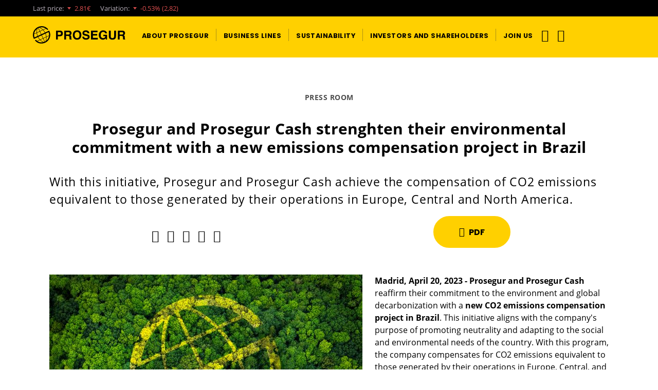

--- FILE ---
content_type: text/html;charset=UTF-8
request_url: https://www.prosegur.com/en/media/article/press/prosegur-compromiso-medioambiente-proyecto-compensacion-emisiones-brasil
body_size: 7894
content:
<!DOCTYPE html>
<html xml:lang="en" lang="en" >
<head>
<script>
window.dataLayer = window.dataLayer || [];
dataLayer.push({
'businessType': ''
});
dataLayer.push({
'PageCategory': ''
});
dataLayer.push({
'PageSubcategory': ''
});
dataLayer.push({
'PageType': ''
});
</script>
<title>Prosegur and Prosegur Cash strenghten their environmental commitment with a new emissions compensation project in Brazil | Prosegur.com</title>
<meta charset="utf-8" />
<meta name="viewport" content="width=device-width, initial-scale=1" />
<meta name="description" content="Madrid, April 20, 2023 - Prosegur and Prosegur Cash reaffirm their commitment to the environment and global decarbonization with a new CO2 emissions compensation project in Brazil." />
<meta name="robots" content="all" />
<link rel="canonical" href="https://www.prosegur.com/en/media/article/press/prosegur-compromiso-medioambiente-proyecto-compensacion-emisiones-brasil"/>
<link rel="alternate" hreflang="en" href="https://www.prosegur.com/en/media/article"/>
<link rel="alternate" hreflang="es" href="https://www.prosegur.com/media/articulo"/>
<!--[if IE]>
<meta http-equiv="X-UA-Compatible" content="IE=edge,chrome=1" />
<![endif]-->
<link rel="shortcut icon" type="image/ico" href="/.resources/ProsegurWebCorpModule/resources/icons/favicon.png" />
<link rel="apple-touch-icon" href="/.resources/ProsegurWebCorpModule/resources/icons/apple-touch-icon.png" >
<link rel="preconnect" href="https://fonts.googleapis.com">
<link rel="preconnect" href="https://fonts.gstatic.com" crossorigin>
<link rel="preload" href="/.resources/ProsegurWebCorpModule/resources/fonts/fontawesome-webfont.woff?v=4.7.0" as="font" type="font/woff" crossorigin>
<link rel="preload" href="/.resources/ProsegurWebCorpModule/resources/fonts/fontawesome-webfont.woff2?v=4.7.0" as="font" type="font/woff2" crossorigin>
<link rel="preload" href="/.resources/ProsegurWebCorpModule/resources/fonts/prosegur-icons/Prosegur.woff?sttv8wc" as="font" type="font/woff" crossorigin>
<link rel="preload" href="/.resources/ProsegurWebCorpModule/resources/css/fonts~2026-01-12-12-33-20-000~cache.css" as="styles">
<link rel="preload" href="/.resources/ProsegurWebCorpModule/resources/css/prosegur.min~2026-01-15-11-11-48-849~cache.css" as="styles">
<link rel="stylesheet" href="">
<link rel="stylesheet" type="text/css" href="/.resources/ProsegurWebCorpModule/resources/css/prosegur-async.min~2026-01-12-12-33-20-000~cache.css" media="print" onload="this.media='all'" />
<link rel="stylesheet" type="text/css" href="/.resources/ProsegurWebCorpModule/resources/css/fonts~2026-01-12-12-33-20-000~cache.css" media="all" />
<link rel="stylesheet" type="text/css" href="/.resources/ProsegurWebCorpModule/resources/css/prosegur.min~2026-01-15-11-11-48-849~cache.css" media="all" />
<!--Preload -->
<script type="text/javascript">
var _elqQ = _elqQ || [];
_elqQ.push(['elqSetSiteId', '601373872']);
_elqQ.push(['elqTrackPageView']);
_elqQ.push(['elqGetCustomerGUID']);
/*código para incluir las liberia de eloqua*/
(function() {
function async_load() {
var s = document.createElement('script');
s.type = 'text/javascript';
s.async = true;
s.src = '//secure.p06.eloqua.com/i/elqCfg.min.js';
var x = document.getElementsByTagName('script')[0];
x.parentNode.insertBefore(s, x);
}
if (window.attachEvent) {
window.attachEvent('onload', async_load);
} else {
window.addEventListener('DOMContentLoaded', async_load, false);
}
})();
var timerId = null,
timeout = 5;
/*función para incluir las variables de eloqua*/
function WaitUntilCustomerGUIDIsRetrieved() {
if (!!(timerId)) {
if (timeout == 0) {
return;
}
/*Código para incluir las variables de eloqua en los formularios*/
if (typeof this.GetElqCustomerGUID === 'function') {
var formsList = document.forms;
var i;
for (i = 0; i < formsList.length; i++) {
if (formsList[i].elements["elqFormName"] != null) {
if (formsList[i].elements["elqCustomerGUID"] == null) {
var input_elqCustomerGUID = document.createElement("input");
input_elqCustomerGUID.type = "hidden";
input_elqCustomerGUID.name = "elqCustomerGUID";
input_elqCustomerGUID.id = "elqCustomerGUID";
input_elqCustomerGUID.value = GetElqCustomerGUID();
formsList[i].append(input_elqCustomerGUID);
} else {
formsList[i].elements["elqCustomerGUID"].value = GetElqCustomerGUID();
}
if (formsList[i].elements["elqCookieWrite"] == null) {
var input_elqCookieWrite = document.createElement("input");
input_elqCookieWrite.type = "hidden";
input_elqCookieWrite.name = "elqCookieWrite";
input_elqCookieWrite.id = "elqCookieWrite";
input_elqCookieWrite.value = 0;
formsList[i].append(input_elqCookieWrite);
}
}
}
/*Código para añadir la cookie de eloqua al dominio de la web y poder usar la personalización*/
var d = new Date();
d.setTime(d.getTime() + (31536000000));
document.cookie = "ELOQUA=" + GetElqCustomerGUID() + ";expires=" + d.toUTCString() + ";path=/";
return;
}
timeout -= 1;
}
timerId = setTimeout("WaitUntilCustomerGUIDIsRetrieved()", 500);
return;
}
/*Cuando cargue el la pagina se llama a la función de las variables de eloqua*/
window.onload = WaitUntilCustomerGUIDIsRetrieved;
/*_elqQ.push(['elqGetCustomerGUID']);*/
</script>
<!-- Google Tag Manager -->
<script>(function(w,d,s,l,i){w[l]=w[l]||[];w[l].push({'gtm.start':
new Date().getTime(),event:'gtm.js'});var f=d.getElementsByTagName(s)[0],
j=d.createElement(s),dl=l!='dataLayer'?'&l='+l:'';j.async=true;j.src=
'https://www.googletagmanager.com/gtm.js?id='+i+dl;f.parentNode.insertBefore(j,f);
})(window,document,'script','dataLayer','GTM-WPXL8BS');</script>
<!-- End Google Tag Manager -->
<script type="text/javascript">window.gdprAppliesGlobally=true;(function(){(function(e,r){var t=document.createElement("link");t.rel="preconnect";t.as="script";var n=document.createElement("link");n.rel="dns-prefetch";n.as="script";var i=document.createElement("link");i.rel="preload";i.as="script";var o=document.createElement("script");o.id="spcloader";o.type="text/javascript";o["async"]=true;o.charset="utf-8";var a="https://sdk.privacy-center.org/"+e+"/loader.js?target_type=notice&target="+r;if(window.didomiConfig&&window.didomiConfig.user){var c=window.didomiConfig.user;var d=c.country;var s=c.region;if(d){a=a+"&country="+d;if(s){a=a+"&region="+s}}}t.href="https://sdk.privacy-center.org/";n.href="https://sdk.privacy-center.org/";i.href=a;o.src=a;var l=document.getElementsByTagName("script")[0];l.parentNode.insertBefore(t,l);l.parentNode.insertBefore(n,l);l.parentNode.insertBefore(i,l);l.parentNode.insertBefore(o,l)})("c8f243dd-45db-481b-aed8-355523ca9723","ijhRxDtb")})();</script>
</head>
<body class=" " data-domain="" data-businesstype="" data-pagecategory="" data-pagesubCategory="" data-pagetype="" data-gaClientId="" data-pestana-inactiva="" itemscope="" itemtype="http://schema.org/WebPage">
<!-- Google Tag Manager (noscript) -->
<noscript><iframe src="https://www.googletagmanager.com/ns.html?id=GTM-WPXL8BS"
height="0" width="0" style="display:none;visibility:hidden"></iframe></noscript>
<!-- End Google Tag Manager (noscript) -->
<!-- INI Page Header -->
<header id="header" class="header menu-without-top">
<!-- Header Top: Bolsa -->
<section class="header-top bg-dark d-none d-lg-flex">
<div class="container">
<div class="row justify-content-end h-100">
<div class="ticker-bursatil d-flex align-items-center" data-lang="en" data-ep="euroLand" data-json="Prosegur Cia de Seguridad (MSE)"></div>
</div>
</div>
</section><style>
.banner-redirect p {margin-bottom: 0;}
@media (min-width: 1024px) {.banner-redirect p {text-align: right;}.banner-redirect button p {text-align: center;}}
</style>
<div class="cc_css_reboot cc_dialog dark headline px-5 py-5 header-design banner-redirect d-none"
data-lang="en"
data-country="us"
data-url="https://www.prosegur.us/"
data-text="<p>&nbsp;You have landed on the Prosegur Corporate website. To be redirected to the Prosegur USA website, please click here.</p>
"
data-button-text="<p>Visit US site</p>
"
data-ep="/.rest/personalization-traits/v1/geoip?ip=client"
data-preview-mode="false"
>
</div>
<!-- Header Logo & Menu Principal -->
<section class="header-center bg-primary">
<div class="container">
<div class="d-flex">
<!-- Mobile Icon menu -->
<div class="header-menu header-menu-toggle align-self-center d-lg-none">
<button class="navbar-toggler" type="button" data-bs-toggle="collapse" aria-controls="mobileMenu" aria-expanded="false" aria-label="Navigation menu">
<div class="menu-icon-burger">
<span></span>
<span></span>
<span></span>
</div>
</button>
</div>
<!-- Left Logo -->
<div class="header-logo align-self-center">
<div class="logotipo text-center">
<a href="/en" class="logo-link link-wrap">
<img src="/dam/jcr:bf968afd-9296-420f-8ab4-367e4d708538/logo-prosegur.svg" class="img-fluid" alt="Prosegur" height="40px" width="212px" />
</a>
</div>
</div>
<!-- Center menu -->
<nav class="menu-primary d-none d-lg-flex align-items-strech mr-auto " itemscope itemtype="https://www.schema.org/SiteNavigationElement">
<!-- Listado Menu -->
<ul class="menu-principal d-flex p-0 m-0">
<li class="principal nav-item d-flex ">
<a href="/en/about" title="About Prosegur" itemprop="url mainEntityOfPage" class="nav-item-link nav-link align-self-center link-wrap " role="button" aria-haspopup="true" aria-expanded="false">
<span itemprop="name" class="nav-item-link-text">About Prosegur</span>
</a>
<!-- Segundo nivel -->
</li>
<!-- Separados de LI -->
<li class="principal nav-item d-flex">
<span class="menu-link-separator align-self-center"></span>
</li>
<li class="principal nav-item d-flex ">
<a href="/en/business-lines" title="Business Lines" itemprop="url mainEntityOfPage" class="nav-item-link nav-link align-self-center link-wrap " role="button" aria-haspopup="true" aria-expanded="false">
<span itemprop="name" class="nav-item-link-text">Business Lines</span>
</a>
<!-- Segundo nivel -->
</li>
<!-- Separados de LI -->
<li class="principal nav-item d-flex">
<span class="menu-link-separator align-self-center"></span>
</li>
<li class="principal nav-item d-flex ">
<a href="/en/about/sustainability" title="Sustainability" itemprop="url mainEntityOfPage" class="nav-item-link nav-link align-self-center link-wrap dropdown-toggle" role="button" aria-haspopup="true" aria-expanded="false">
<span itemprop="name" class="nav-item-link-text">Sustainability</span>
</a>
<!-- Segundo nivel -->
<ul class="dropdown-menu">
<span class="dropdown-menu-arrow"></span>
<li>
<a class="dropdown-item link-wrap " href="/en/about/sustainability/environmental" title="Environmental">
<span>Environmental</span>
</a>
</li>
<li class="dropdown-divider"></li>
<li>
<a class="dropdown-item link-wrap " href="/en/about/sustainability/social" title="Social">
<span>Social</span>
</a>
</li>
<li class="dropdown-divider"></li>
<li>
<a class="dropdown-item link-wrap " href="/en/about/sustainability/governance" title="Governance">
<span>Governance</span>
</a>
</li>
<li class="dropdown-divider"></li>
<li>
<a class="dropdown-item link-wrap " href="/en/about/sustainability/our-model" title="Our Model">
<span>Our Model</span>
</a>
</li>
<li class="dropdown-divider"></li>
<li>
<a class="dropdown-item link-wrap " href="/en/about/sustainability/library" title="Library">
<span>Library</span>
</a>
</li>
</ul>
</li>
<!-- Separados de LI -->
<li class="principal nav-item d-flex">
<span class="menu-link-separator align-self-center"></span>
</li>
<li class="principal nav-item d-flex ">
<a href="/en/investors-shareholders" title="Investors and Shareholders" itemprop="url mainEntityOfPage" class="nav-item-link nav-link align-self-center link-wrap " role="button" aria-haspopup="true" aria-expanded="false">
<span itemprop="name" class="nav-item-link-text">Investors and Shareholders</span>
</a>
<!-- Segundo nivel -->
</li>
<!-- Separados de LI -->
<li class="principal nav-item d-flex">
<span class="menu-link-separator align-self-center"></span>
</li>
<li class="principal nav-item d-flex ">
<a href="/en/jobs" title="Join us" itemprop="url mainEntityOfPage" class="nav-item-link nav-link align-self-center link-wrap dropdown-toggle" role="button" aria-haspopup="true" aria-expanded="false">
<span itemprop="name" class="nav-item-link-text">Join us</span>
</a>
<!-- Segundo nivel -->
<ul class="dropdown-menu">
<span class="dropdown-menu-arrow"></span>
<li>
<a class="dropdown-item link-wrap " href="/en/prosegur-webcorp/trabaja-con-nosotros/creemos-en-el-talento.html" title="We believe in talent">
<span>We believe in talent</span>
</a>
</li>
<li class="dropdown-divider"></li>
<li>
<a class="dropdown-item link-wrap " href="/en/prosegur-webcorp/trabaja-con-nosotros/somos-innovadores.html" title="We are innovative">
<span>We are innovative</span>
</a>
</li>
<li class="dropdown-divider"></li>
<li>
<a class="dropdown-item link-wrap " href="/en/prosegur-webcorp/trabaja-con-nosotros/un-equipo-internacional.html" title="International Team">
<span>International Team</span>
</a>
</li>
</ul>
</li>
</ul>
</nav>
<!-- Right icon menu -->
<div class="header-menu-right align-self-center">
<nav class="header-menu d-flex align-items-stretch" itemscope itemtype="https://www.schema.org/SiteNavigationElement">
<ul class="menu-principal d-flex p-0 m-0">
<!-- Search Desktop -->
<!-- Search Mobile-->
<li class="header-menu header-menu-toggle align-self-center ">
<button class="search-toggler js-search-toggler" type="button" data-bs-toggle="collapse" data-bs-target="#navbarSupportedContent" aria-controls="navbarSupportedContent" aria-expanded="false" aria-label="Toggle navigation">
<span class="icon icon-ico-search"></span>
</button>
</li>
<!-- Tienda -->
<!-- Usuario -->
<!-- Idiomas -->
<li class="principal nav-item d-flex">
<a href="#" id="dropdownMenuidiomas" class="nav-item-link dropdown-toggle nav-link link-wrap align-self-center" data-bs-toggle="dropdown" role="button" aria-haspopup="true" aria-expanded="false">
<span class="icon icon-ico-language "></span>
<span class="nav-item-link-text d-none d-xl-inline-block">Languages</span>
</a>
<ul class="dropdown-menu" aria-labelledby="dropdownMenuidiomas">
<span class="dropdown-menu-arrow"></span>
<li>
<a class="dropdown-item link-wrap active" href="#">EN</a>
</li>
<li class="dropdown-divider"></li>
<li>
<a class="dropdown-item link-wrap" href="/media/articulo/prensa/prosegur-compromiso-medioambiente-proyecto-compensacion-emisiones-brasil">ES</a>
</li>
</ul>
</li>
</ul>
</nav>
</div>
</div>
</div>
</section>
<!-- Mobile: Search input -->
<div class="header-search bg-primary">
<div class="container">
<div class="row">
<div class="col-12 pr-0 pl-0 header-search-container d-flex align-items-center">
<span class="icon icon-ico-search"></span>
<form role="search" action="/en/search" name="formBuscadorHeader">
<input type="search" name="nmSearch" placeholder="Your search here" value="" aria-label="Your search here">
</form>
</div>
</div>
</div>
</div>
<!-- INI - Mobile Menu -->
<nav id="navbarNav" class="navbar navbar-mobile d-lg-none">
<div class="collapse navbar-collapse">
<!-- INI - Menu Principal -->
<ul class="navbar-nav mx-auto">
<li class="principal nav-item row">
<a href="/en/about" title="About Prosegur" class="nav-link link-open col" >
<span class="nav-item-link-text">About Prosegur</span>
</a>
<span class="iconItem"><i class="icon icon-ico-plus" aria-hidden="true"></i></span>
<ul class="subnavcontainer">
<li class="nav-item ">
<a href="/en/about/purpose" title="Purpose" class="nav-link ">
<span class="nav-item-link-text ">Purpose</span>
<i class="icon icon-ico-arrow-right" aria-hidden="true"></i>
</a>
</li>
<li class="nav-item row ">
<a href="/en/about/we-are-prosegur" title="We are Prosegur" class="nav-link link-open col">
<span class="nav-item-link-text ">We are Prosegur</span>
</a>
<span class="iconItem"><i class="icon icon-ico-plus" aria-hidden="true"></i></span>
<ul class="subnavcontainer">
<li class="nav-item ">
<a href="/en/about/we-are-prosegur/we-are-people" title="We are People" class="nav-link ">
<span class="nav-item-link-text ">We are People</span>
<i class="icon icon-ico-arrow-right" aria-hidden="true"></i>
</a>
</li>
<li class="nav-item ">
<a href="/en/about/we-are-prosegur/content-people" title="We are People" class="nav-link ">
<span class="nav-item-link-text ">We are People</span>
<i class="icon icon-ico-arrow-right" aria-hidden="true"></i>
</a>
</li>
<li class="nav-item ">
<a href="/en/about/we-are-prosegur/content-innovation" title="We are People" class="nav-link ">
<span class="nav-item-link-text ">We are People</span>
<i class="icon icon-ico-arrow-right" aria-hidden="true"></i>
</a>
</li>
</ul>
</li>
<li class="nav-item ">
<a href="/en/about/figures" title="Prosegur in Figures" class="nav-link ">
<span class="nav-item-link-text ">Prosegur in Figures</span>
<i class="icon icon-ico-arrow-right" aria-hidden="true"></i>
</a>
</li>
<li class="nav-item ">
<a href="/en/about/foundation" title="Prosegur Foundation" class="nav-link ">
<span class="nav-item-link-text ">Prosegur Foundation</span>
<i class="icon icon-ico-arrow-right" aria-hidden="true"></i>
</a>
</li>
<li class="nav-item ">
<a href="/en/about/history" title="Our History" class="nav-link ">
<span class="nav-item-link-text ">Our History</span>
<i class="icon icon-ico-arrow-right" aria-hidden="true"></i>
</a>
</li>
<li class="nav-item row ">
<a href="/en/about/innovation" title="Innovation" class="nav-link link-open col">
<span class="nav-item-link-text ">Innovation</span>
</a>
<span class="iconItem"><i class="icon icon-ico-plus" aria-hidden="true"></i></span>
<ul class="subnavcontainer">
<li class="nav-item ">
<a href="/en/prosegur-webcorp/sobre-nosotros/innovacion/design-studio.html" title="Design Studio" class="nav-link ">
<span class="nav-item-link-text ">Design Studio</span>
<i class="icon icon-ico-arrow-right" aria-hidden="true"></i>
</a>
</li>
<li class="nav-item ">
<a href="/en/about/tech-studios" title="Tech Studios" class="nav-link ">
<span class="nav-item-link-text ">Tech Studios</span>
<i class="icon icon-ico-arrow-right" aria-hidden="true"></i>
</a>
</li>
<li class="nav-item ">
<a href="/en/prosegur-webcorp/sobre-nosotros/innovacion/productos-innovadores.html" title="Innovative Products" class="nav-link ">
<span class="nav-item-link-text ">Innovative Products</span>
<i class="icon icon-ico-arrow-right" aria-hidden="true"></i>
</a>
</li>
<li class="nav-item ">
<a href="/en/prosegur-webcorp/sobre-nosotros/innovacion/open-innovation.html" title="Open Innovation" class="nav-link ">
<span class="nav-item-link-text ">Open Innovation</span>
<i class="icon icon-ico-arrow-right" aria-hidden="true"></i>
</a>
</li>
<li class="nav-item ">
<a href="/en/prosegur-webcorp/sobre-nosotros/innovacion/tech-venture.html" title="Tech Venture" class="nav-link ">
<span class="nav-item-link-text ">Tech Venture</span>
<i class="icon icon-ico-arrow-right" aria-hidden="true"></i>
</a>
</li>
<li class="nav-item ">
<a href="/en/prosegur-webcorp/sobre-nosotros/innovacion/open-spaces.html" title="Open Spaces" class="nav-link ">
<span class="nav-item-link-text ">Open Spaces</span>
<i class="icon icon-ico-arrow-right" aria-hidden="true"></i>
</a>
</li>
<li class="nav-item ">
<a href="/en/about/innovation-observatory" title="Observatory" class="nav-link ">
<span class="nav-item-link-text ">Observatory</span>
<i class="icon icon-ico-arrow-right" aria-hidden="true"></i>
</a>
</li>
<li class="nav-item ">
<a href="/en/about/i-s" title="Innovation for a safer world" class="nav-link ">
<span class="nav-item-link-text ">Innovation for a safer world</span>
<i class="icon icon-ico-arrow-right" aria-hidden="true"></i>
</a>
</li>
</ul>
</li>
</ul>
</li>
<li class="principal nav-item row">
<a href="/en/business-lines" title="Business Lines" class="nav-link link-open col" >
<span class="nav-item-link-text">Business Lines</span>
</a>
<span class="iconItem"><i class="icon icon-ico-plus" aria-hidden="true"></i></span>
<ul class="subnavcontainer">
<li class="nav-item ">
<a href="/en/business-lines/alarms" title="Alarms" class="nav-link ">
<span class="nav-item-link-text ">Alarms</span>
<i class="icon icon-ico-arrow-right" aria-hidden="true"></i>
</a>
</li>
<li class="nav-item ">
<a href="/en/business-lines/security" title="Security" class="nav-link ">
<span class="nav-item-link-text ">Security</span>
<i class="icon icon-ico-arrow-right" aria-hidden="true"></i>
</a>
</li>
<li class="nav-item ">
<a href="/en/business-lines/cash" title="Cash" class="nav-link ">
<span class="nav-item-link-text ">Cash</span>
<i class="icon icon-ico-arrow-right" aria-hidden="true"></i>
</a>
</li>
<li class="nav-item ">
<a href="/en/business-lines/cybersecurity" title="Cipher" class="nav-link ">
<span class="nav-item-link-text ">Cipher</span>
<i class="icon icon-ico-arrow-right" aria-hidden="true"></i>
</a>
</li>
<li class="nav-item ">
<a href="/en/business-lines/avos" title="AVOS Tech" class="nav-link ">
<span class="nav-item-link-text ">AVOS Tech</span>
<i class="icon icon-ico-arrow-right" aria-hidden="true"></i>
</a>
</li>
</ul>
</li>
<li class="principal nav-item row">
<a href="/en/about/sustainability" title="Sustainability" class="nav-link link-open col" >
<span class="nav-item-link-text">Sustainability</span>
</a>
<span class="iconItem"><i class="icon icon-ico-plus" aria-hidden="true"></i></span>
<ul class="subnavcontainer">
<li class="nav-item row ">
<a href="/en/about/sustainability/environmental" title="Environmental" class="nav-link link-open col">
<span class="nav-item-link-text ">Environmental</span>
</a>
<span class="iconItem"><i class="icon icon-ico-plus" aria-hidden="true"></i></span>
<ul class="subnavcontainer">
<li class="nav-item ">
<a href="/en/about/sustainability/environmental/descarbonization" title="Emissions offsetting" class="nav-link ">
<span class="nav-item-link-text ">Emissions offsetting</span>
<i class="icon icon-ico-arrow-right" aria-hidden="true"></i>
</a>
</li>
<li class="nav-item ">
<a href="/en/about/sustainability/environmental/green-fleet" title="Green Fleet" class="nav-link ">
<span class="nav-item-link-text ">Green Fleet</span>
<i class="icon icon-ico-arrow-right" aria-hidden="true"></i>
</a>
</li>
<li class="nav-item ">
<a href="/en/about/sustainability/environmental/circular-economy" title="Circular Economy" class="nav-link ">
<span class="nav-item-link-text ">Circular Economy</span>
<i class="icon icon-ico-arrow-right" aria-hidden="true"></i>
</a>
</li>
<li class="nav-item ">
<a href="/en/about/sustainability/environmental/awareness" title="Awareness" class="nav-link ">
<span class="nav-item-link-text ">Awareness</span>
<i class="icon icon-ico-arrow-right" aria-hidden="true"></i>
</a>
</li>
</ul>
</li>
<li class="nav-item row ">
<a href="/en/about/sustainability/social" title="Social" class="nav-link link-open col">
<span class="nav-item-link-text ">Social</span>
</a>
<span class="iconItem"><i class="icon icon-ico-plus" aria-hidden="true"></i></span>
<ul class="subnavcontainer">
<li class="nav-item ">
<a href="/en/about/sustainability/social/human-rigths" title="Human Rights" class="nav-link ">
<span class="nav-item-link-text ">Human Rights</span>
<i class="icon icon-ico-arrow-right" aria-hidden="true"></i>
</a>
</li>
<li class="nav-item ">
<a href="/en/about/sustainability/social/supply-chain" title="Supply Chain" class="nav-link ">
<span class="nav-item-link-text ">Supply Chain</span>
<i class="icon icon-ico-arrow-right" aria-hidden="true"></i>
</a>
</li>
</ul>
</li>
<li class="nav-item row ">
<a href="/en/about/sustainability/governance" title="Governance" class="nav-link link-open col">
<span class="nav-item-link-text ">Governance</span>
</a>
<span class="iconItem"><i class="icon icon-ico-plus" aria-hidden="true"></i></span>
<ul class="subnavcontainer">
<li class="nav-item ">
<a href="/en/about/sustainability/governance/coporate-governance" title="Corporate Governance " class="nav-link ">
<span class="nav-item-link-text ">Corporate Governance </span>
<i class="icon icon-ico-arrow-right" aria-hidden="true"></i>
</a>
</li>
<li class="nav-item ">
<a href="/en/about/sustainability/governance/corporate-behavior" title="Corporate Behavior" class="nav-link ">
<span class="nav-item-link-text ">Corporate Behavior</span>
<i class="icon icon-ico-arrow-right" aria-hidden="true"></i>
</a>
</li>
</ul>
</li>
<li class="nav-item row ">
<a href="/en/about/sustainability/our-model" title="Our Model" class="nav-link link-open col">
<span class="nav-item-link-text ">Our Model</span>
</a>
<span class="iconItem"><i class="icon icon-ico-plus" aria-hidden="true"></i></span>
<ul class="subnavcontainer">
<li class="nav-item ">
<a href="/en/about/sustainability/policy" title="Sustainability Policy" class="nav-link ">
<span class="nav-item-link-text ">Sustainability Policy</span>
<i class="icon icon-ico-arrow-right" aria-hidden="true"></i>
</a>
</li>
<li class="nav-item ">
<a href="/en/about/sustainability/sustainability-master-plan" title="Sustainability Master Plan" class="nav-link ">
<span class="nav-item-link-text ">Sustainability Master Plan</span>
<i class="icon icon-ico-arrow-right" aria-hidden="true"></i>
</a>
</li>
</ul>
</li>
<li class="nav-item ">
<a href="/en/about/sustainability/library" title="Library" class="nav-link ">
<span class="nav-item-link-text ">Library</span>
<i class="icon icon-ico-arrow-right" aria-hidden="true"></i>
</a>
</li>
</ul>
</li>
<li class="principal nav-item row">
<a href="/en/investors-shareholders" title="Investors and Shareholders" class="nav-link link-open col" >
<span class="nav-item-link-text">Investors and Shareholders</span>
</a>
<span class="iconItem"><i class="icon icon-ico-plus" aria-hidden="true"></i></span>
<ul class="subnavcontainer">
<li class="nav-item ">
<a href="/en/investors-shareholders/share-information" title="The Share" class="nav-link ">
<span class="nav-item-link-text ">The Share</span>
<i class="icon icon-ico-arrow-right" aria-hidden="true"></i>
</a>
</li>
<li class="nav-item row ">
<a href="/en/investors-shareholders/publications" title="Publications" class="nav-link link-open col">
<span class="nav-item-link-text ">Publications</span>
</a>
<span class="iconItem"><i class="icon icon-ico-plus" aria-hidden="true"></i></span>
<ul class="subnavcontainer">
<li class="nav-item ">
<a href="/en/investors-shareholders/financial-information/annual-reports" title="Annual reports" class="nav-link ">
<span class="nav-item-link-text ">Annual reports</span>
<i class="icon icon-ico-arrow-right" aria-hidden="true"></i>
</a>
</li>
<li class="nav-item ">
<a href="/en/investors-shareholders/financial-information/periodic-financial-reports" title="Periodic Financial Reports" class="nav-link ">
<span class="nav-item-link-text ">Periodic Financial Reports</span>
<i class="icon icon-ico-arrow-right" aria-hidden="true"></i>
</a>
</li>
<li class="nav-item ">
<a href="/en/investors-shareholders/financial-information/key-figures" title="Key Figures" class="nav-link ">
<span class="nav-item-link-text ">Key Figures</span>
<i class="icon icon-ico-arrow-right" aria-hidden="true"></i>
</a>
</li>
<li class="nav-item ">
<a href="/en/investors-shareholders/financial-information/webcast" title="Webcast" class="nav-link ">
<span class="nav-item-link-text ">Webcast</span>
<i class="icon icon-ico-arrow-right" aria-hidden="true"></i>
</a>
</li>
<li class="nav-item ">
<a href="/en/investors-shareholders/financial-information/ratings" title="Ratings" class="nav-link ">
<span class="nav-item-link-text ">Ratings</span>
<i class="icon icon-ico-arrow-right" aria-hidden="true"></i>
</a>
</li>
<li class="nav-item ">
<a href="/en/investors-shareholders/financial-information/investor-presentation" title="Investor Presentation" class="nav-link ">
<span class="nav-item-link-text ">Investor Presentation</span>
<i class="icon icon-ico-arrow-right" aria-hidden="true"></i>
</a>
</li>
<li class="nav-item ">
<a href="/en/investors-shareholders/financial-information/bond-issuance" title="Bond Issuance" class="nav-link ">
<span class="nav-item-link-text ">Bond Issuance</span>
<i class="icon icon-ico-arrow-right" aria-hidden="true"></i>
</a>
</li>
<li class="nav-item ">
<a href="/en/investors-shareholders/financial-information/information-of-tender-offer" title="Information of Tender Offer" class="nav-link ">
<span class="nav-item-link-text ">Information of Tender Offer</span>
<i class="icon icon-ico-arrow-right" aria-hidden="true"></i>
</a>
</li>
</ul>
</li>
<li class="nav-item ">
<a href="/en/investors-shareholders/analyst-coverage" title="Analyst Coverage" class="nav-link ">
<span class="nav-item-link-text ">Analyst Coverage</span>
<i class="icon icon-ico-arrow-right" aria-hidden="true"></i>
</a>
</li>
<li class="nav-item ">
<a href="/en/investors-shareholders/financial-calendar" title="Financial Calendar" class="nav-link ">
<span class="nav-item-link-text ">Financial Calendar</span>
<i class="icon icon-ico-arrow-right" aria-hidden="true"></i>
</a>
</li>
<li class="nav-item ">
<a href="/en/investors-shareholders/cnmv-comunications" title="CNMV Communications" class="nav-link ">
<span class="nav-item-link-text ">CNMV Communications</span>
<i class="icon icon-ico-arrow-right" aria-hidden="true"></i>
</a>
</li>
<li class="nav-item row ">
<a href="/en/shareholders-investors/corporate-governance" title="Corporate Governance" class="nav-link link-open col">
<span class="nav-item-link-text ">Corporate Governance</span>
</a>
<span class="iconItem"><i class="icon icon-ico-plus" aria-hidden="true"></i></span>
<ul class="subnavcontainer">
<li class="nav-item ">
<a href="/en/investors-shareholders/corporate-governance/bylaws" title="Bylaws" class="nav-link ">
<span class="nav-item-link-text ">Bylaws</span>
<i class="icon icon-ico-arrow-right" aria-hidden="true"></i>
</a>
</li>
<li class="nav-item ">
<a href="/en/investors-shareholders/corporate-governance/regulations" title="Regulations" class="nav-link ">
<span class="nav-item-link-text ">Regulations</span>
<i class="icon icon-ico-arrow-right" aria-hidden="true"></i>
</a>
</li>
<li class="nav-item ">
<a href="/en/investors-shareholders/corporate-governance/codes-policies" title="Other codes and policies" class="nav-link ">
<span class="nav-item-link-text ">Other codes and policies</span>
<i class="icon icon-ico-arrow-right" aria-hidden="true"></i>
</a>
</li>
<li class="nav-item ">
<a href="/en/investors-shareholders/corporate-governance/board-directors-committees" title="Board of directors and committees" class="nav-link ">
<span class="nav-item-link-text ">Board of directors and committees</span>
<i class="icon icon-ico-arrow-right" aria-hidden="true"></i>
</a>
</li>
<li class="nav-item ">
<a href="/en/investors-shareholders/corporate-governance/holdings-treasury-stock" title="Significant holdings &amp; treasury stock" class="nav-link ">
<span class="nav-item-link-text ">Significant holdings &amp; treasury stock</span>
<i class="icon icon-ico-arrow-right" aria-hidden="true"></i>
</a>
</li>
<li class="nav-item ">
<a href="/en/investors-shareholders/corporate-governance/corporate-info" title="Corporate Information" class="nav-link ">
<span class="nav-item-link-text ">Corporate Information</span>
<i class="icon icon-ico-arrow-right" aria-hidden="true"></i>
</a>
</li>
<li class="nav-item ">
<a href="/en/investors-shareholders/corporate-governance/shareholders-agreements" title="Shareholders agreements" class="nav-link ">
<span class="nav-item-link-text ">Shareholders agreements</span>
<i class="icon icon-ico-arrow-right" aria-hidden="true"></i>
</a>
</li>
<li class="nav-item ">
<a href="/en/investors-shareholders/corporate-governance/shareholders-general-meeting" title="Shareholders&#039; general meeting" class="nav-link ">
<span class="nav-item-link-text ">Shareholders&#039; general meeting</span>
<i class="icon icon-ico-arrow-right" aria-hidden="true"></i>
</a>
</li>
<li class="nav-item ">
<a href="/en/shareholders-investors/corporate-governance/framework-agreement-prosegur-cash" title="Framework agreement with Prosegur Cash, S.A" class="nav-link ">
<span class="nav-item-link-text ">Framework agreement with Prosegur Cash, S.A</span>
<i class="icon icon-ico-arrow-right" aria-hidden="true"></i>
</a>
</li>
</ul>
</li>
<li class="nav-item ">
<a href="/en/investors-shareholders/investor-contact" title="IR Contact" class="nav-link ">
<span class="nav-item-link-text ">IR Contact</span>
<i class="icon icon-ico-arrow-right" aria-hidden="true"></i>
</a>
</li>
</ul>
</li>
<li class="principal nav-item row">
<a href="/en/jobs" title="Join us" class="nav-link link-open col" >
<span class="nav-item-link-text">Join us</span>
</a>
<span class="iconItem"><i class="icon icon-ico-plus" aria-hidden="true"></i></span>
<ul class="subnavcontainer">
<li class="nav-item row ">
<a href="/en/prosegur-webcorp/trabaja-con-nosotros/creemos-en-el-talento.html" title="We believe in talent" class="nav-link link-open col">
<span class="nav-item-link-text ">We believe in talent</span>
</a>
<span class="iconItem"><i class="icon icon-ico-plus" aria-hidden="true"></i></span>
<ul class="subnavcontainer">
<li class="nav-item ">
<a href="/en/prosegur-webcorp/trabaja-con-nosotros/creemos-en-el-talento/premios.html" title="Awards" class="nav-link ">
<span class="nav-item-link-text ">Awards</span>
<i class="icon icon-ico-arrow-right" aria-hidden="true"></i>
</a>
</li>
</ul>
</li>
<li class="nav-item ">
<a href="/en/prosegur-webcorp/trabaja-con-nosotros/somos-innovadores.html" title="We are innovative" class="nav-link ">
<span class="nav-item-link-text ">We are innovative</span>
<i class="icon icon-ico-arrow-right" aria-hidden="true"></i>
</a>
</li>
<li class="nav-item ">
<a href="/en/prosegur-webcorp/trabaja-con-nosotros/un-equipo-internacional.html" title="International Team" class="nav-link ">
<span class="nav-item-link-text ">International Team</span>
<i class="icon icon-ico-arrow-right" aria-hidden="true"></i>
</a>
</li>
</ul>
</li>
</ul>
</div>
</nav>
<!-- FIN - Mobile Menu-->
<!-- Submenú --> </header>
<!-- FIN Page Header -->
<!-- Page Content -->
<main class="page-content">
<!-- INI - Article News -->
<article class="article-news">
<div class="container" itemscope itemtype="http://schema.org/Article">
<div class="row">
<div class="column col-12 pt-0 pt-lg-5">
<div class="column-detail bg-white">
<div class="article-head">
<p class="article-category" itemprop="description mainEntityOfPage"> Press Room</p>
<h1 class="article-title" itemprop="headline">Prosegur and Prosegur Cash strenghten their environmental commitment with a new emissions compensation project in Brazil</h1>
<p class="article-description" itemprop="description articleSection">With this initiative, Prosegur and Prosegur Cash achieve the compensation of CO2 emissions equivalent to those generated by their operations in Europe, Central and North America.</p>
<div class="article-social-media row">
<div class="social-media col-12 col-sm-6 text-sm-left text-center">
<a href="https://www.facebook.com/sharer.php?u=https%3A%2F%2Fwww.prosegur.com%2Fen%2Fmedia%2Farticle%2Fpress%2Fprosegur-compromiso-medioambiente-proyecto-compensacion-emisiones-brasil%3Futm_medium%3Dorganic-social%26utm_campaign%3Dbotonera-social%26utm_source=facebook&t=Prosegur and Prosegur Cash strenghten their environmental commitment with a new emissions compensation project in Brazil" title="Facebook" target="_Blank" rel="noopener noreferrer"><span class="icon icon-ico-facebook"></span></a>
<a href="https://twitter.com/share?text=Prosegur and Prosegur Cash strenghten their environmental commitment with a new emissions compensation project in Brazil&url=https%3A%2F%2Fwww.prosegur.com%2Fen%2Fmedia%2Farticle%2Fpress%2Fprosegur-compromiso-medioambiente-proyecto-compensacion-emisiones-brasil%3Futm_medium%3Dorganic-social%26utm_campaign%3Dbotonera-social%26utm_source=twitter" title="X (formerly Twitter)" target="_Blank" rel="noopener noreferrer"><span class="icon icon-ico-x-twitter"></span></a>
<a href="http://www.linkedin.com/shareArticle?mini=true&&url=https%3A%2F%2Fwww.prosegur.com%2Fen%2Fmedia%2Farticle%2Fpress%2Fprosegur-compromiso-medioambiente-proyecto-compensacion-emisiones-brasil%3Futm_medium%3Dorganic-social%26utm_campaign%3Dbotonera-social%26utm_source=linkedin" title="LinkedIn" target="_Blank" rel="noopener noreferrer"><span class="icon icon-ico-in"></span></a>
<a href="https://web.whatsapp.com/send?text=https%3A%2F%2Fwww.prosegur.com%2Fen%2Fmedia%2Farticle%2Fpress%2Fprosegur-compromiso-medioambiente-proyecto-compensacion-emisiones-brasil%3Futm_medium%3Dorganic-social%26utm_campaign%3Dbotonera-social%26utm_source=whatsapp" title="whatsapp" target="_Blank" rel="noopener noreferrer"><span class="fa fa-whatsapp"></span></a>
<a href="https://t.me/share/url?url=https%3A%2F%2Fwww.prosegur.com%2Fen%2Fmedia%2Farticle%2Fpress%2Fprosegur-compromiso-medioambiente-proyecto-compensacion-emisiones-brasil%3Futm_medium%3Dorganic-social%26utm_campaign%3Dbotonera-social%26text=Prosegur and Prosegur Cash strenghten their environmental commitment with a new emissions compensation project in Brazil%26utm_source=telegram" title="Telegram" target="_Blank" rel="noopener noreferrer"><span class="fa fa-telegram"></span></a>
</div>
<!-- INI - PDF (solo en caso de que existe PDF) -->
<div class="download-pdf col-12 col-sm-6">
<div class="linkComponent text-sm-right text-center">
<a class="btn btn-primary text-left" href="/dam/jcr:6cc97884-9448-4de0-852e-458137d13e90/PR_Prosegur%20and%20Prosegur%20Cash%20environmental%20commitment%20with%20a%20new%20emissions%20compensation%20project%20in%20Brazil.pdf" role="button" download>
<span class="icon-button position-left fa fa-icon-ico-download" aria-hidden="true"></span>
<span class="text">PDF</span>
</a>
</div>
</div>
<!-- FIN - PDF (solo en caso de que existe PDF) -->
</div>
</div>
<div class="article-body">
<div class="nota">
<figure class="image">
<img loading="lazy" itemprop="image" src="/dam/jcr:df403c0b-8439-447b-8841-866f14dd69a6/ESG%20Prosegur%20y%20Prosegur%20Cash%20R.jpg" alt="ESG Prosegur y Prosegur Cash R" title="Prosegur and Prosegur Cash strenghten their environmental commitment with a new emissions compensation project in Brazil" class="img-editorial">
</figure>
<p><strong>Madrid, April 20, 2023 -</strong> <strong>Prosegur and Prosegur Cash</strong> reaffirm their commitment to the environment and global decarbonization with a <strong>new CO2 emissions compensation project in Brazil</strong>. This initiative aligns with the company&#39;s purpose of promoting neutrality and adapting to the social and environmental needs of the country. With this program, the company compensates for CO2 emissions equivalent to those generated by their operations in Europe, Central, and North America.</p>
<p>This groundbreaking project focuses on compensating for emissions through the generation of 100% renewable energy at the Uni&atilde;o dos Ventos Wind Farm Complex, located in Rio Grande do Norte state in Brazil. By supporting this infrastructure,<strong> Prosegur and Prosegur Cash contribute to local sustainability</strong> through the production of renewable electricity that comes from low-impact environmental wind farms. The initiative also enables the development of energy security and a more diverse electricity mix, as well as promoting technical training and employment in these areas. It is expected that the project will reduce more than 250,000 tons of CO2 emissions per year.</p>
<p><strong>Antonio Rubio, Secretary-General of the Prosegur Group</strong>, said, &quot;At Prosegur and Prosegur Cash, sustainability is a crucial area. Therefore, we continue to work towards achieving the highest efficiency in all our operations and activities. Meanwhile, this project represents another opportunity for us to support the development of a more sustainable and safer world&quot;.</p>
<p>The compensation plan is one of several initiatives that the company is working on. The transition to a circular economy, waste reduction, and decarbonization are key priorities of the <strong>Prosegur Group&#39;s Sustainability Master Plan</strong>. Additionally, it is noteworthy that Prosegur and Prosegur Cash were the first large private security organizations to join The Climate Pledge initiative to achieve carbon neutrality by 2050, the deadline set in the Paris Agreement.</p>
<p>These actions reflect <strong>Prosegur and Prosegur Cash&#39;s commitment to the United Nations&#39; Sustainable Development Goals (SDGs)</strong>, which form an integral part of the company&#39;s strategy. All activities are integrated into the Sustainability Master Plan, a strategic roadmap that covers fundamental pillars such as the environment, people, safe work, ethics, transparency, and governance.</p>
</div>
</div>
</div>
</div>
</div>
</div>
</article>
<!-- FIN - Article News --> </main><footer class="footer py-5 footer-default bg-dark footer-text-default" style="">
<div class="container">
<div class="row d-block">
<section class="section pt-0 pb-0 " id="section1769225597302" style="">
<div class="container" >
<div class='row align-items-start'>
<div class="column col-12 col-sm-6 col-md-3 col-lg-3 col-xl-3" >
<section class=" textImageComponent textImageComponentFooter " style="">
<div class="titleFooter">
<p class="title"><span><a href="/en/about">About Prosegur</a></span>
</p>
<a class="footer-toggle d-md-none" data-bs-toggle="collapse" href="#collapseFooterText1769225597305" role="button" aria-expanded="false" aria-controls="collapseFooterText1769225597305">
<span aria-label="Show more information" class="icon-open icon-ico-plus pt-3 pb-3 pl-3"></span>
<span aria-label="Close more information" class="icon-close icon-ico-less pt-3 pb-3 pl-3"></span>
</a>
</div>
<div class="no-collapse-sm collapse" id="collapseFooterText1769225597305" >
<ul>
<li><a href="/en/about/purpose">Purpose</a></li>
<li><a href="/en/about/figures">Safety in numbers</a></li>
<li><a href="/en/about/sustainability">Sustainability</a></li>
<li><a href="/en/about/history">History</a></li>
<li><a href="/en/about/foundation">Prosegur Foundation</a></li>
<li><a href="/en/about/innovation">Innovation</a></li>
</ul>
</div>
</section>
</div><div class="column col-12 col-sm-6 col-md-3 col-lg-3 col-xl-3" >
<section class=" mb-component textImageComponent textImageComponentFooter " style="">
<div class="titleFooter">
<p class="title"><span><a href="/en/investors-shareholders">Investors and Shareholders</a></span>
</p>
<a class="footer-toggle d-md-none" data-bs-toggle="collapse" href="#collapseFooterText1769225597307" role="button" aria-expanded="false" aria-controls="collapseFooterText1769225597307">
<span aria-label="Show more information" class="icon-open icon-ico-plus pt-3 pb-3 pl-3"></span>
<span aria-label="Close more information" class="icon-close icon-ico-less pt-3 pb-3 pl-3"></span>
</a>
</div>
<div class="no-collapse-sm collapse" id="collapseFooterText1769225597307" >
<ul>
<li><a href="/en/shareholders-investors/corporate-governance">Corporate Governance</a></li>
<li><a href="/en/investors-shareholders/investor-contact">Investor Contact</a></li>
</ul>
</div>
</section><section class=" mb-component textImageComponent textImageComponentFooter " style="">
<div class="titleFooter">
<p class="title"><span><strong><a href="/en/suppliers">Suppliers</a></strong></span>
</p>
</div>
</section><section class=" textImageComponent textImageComponentFooter " style="">
<div class="titleFooter">
<p class="title"><span><strong><a href="/en/about/3p-system">3P Management System</a></strong></span>
</p>
</div>
</section>
</div><div class="column col-12 col-sm-6 col-md-3 col-lg-3 col-xl-3" >
<section class=" textImageComponent textImageComponentFooter " style="">
<div class="titleFooter">
<p class="title"><span><a href="/en/business-lines">Business Lines</a></span>
</p>
<a class="footer-toggle d-md-none" data-bs-toggle="collapse" href="#collapseFooterText1769225597311" role="button" aria-expanded="false" aria-controls="collapseFooterText1769225597311">
<span aria-label="Show more information" class="icon-open icon-ico-plus pt-3 pb-3 pl-3"></span>
<span aria-label="Close more information" class="icon-close icon-ico-less pt-3 pb-3 pl-3"></span>
</a>
</div>
<div class="no-collapse-sm collapse" id="collapseFooterText1769225597311" >
<ul>
<li><a href="/en/business-lines/alarms">Alarms</a></li>
<li><a href="/en/business-lines/security">Security</a></li>
<li><a href="/en/business-lines/cash">Cash</a></li>
<li><a href="/en/business-lines/cybersecurity">Cybersecurity</a></li>
<li><a href="/en/business-lines/avos">AVOS Tech</a></li>
</ul>
</div>
</section>
</div><div class="column col-12 col-sm-6 col-md-3 col-lg-3 col-xl-3" >
<section class=" mb-component textImageComponent textImageComponentFooter " style="">
<div class="titleFooter">
<p class="title"><span><a href="/en/jobs">Join us</a></span>
</p>
<a class="footer-toggle d-md-none" data-bs-toggle="collapse" href="#collapseFooterText1769225597313" role="button" aria-expanded="false" aria-controls="collapseFooterText1769225597313">
<span aria-label="Show more information" class="icon-open icon-ico-plus pt-3 pb-3 pl-3"></span>
<span aria-label="Close more information" class="icon-close icon-ico-less pt-3 pb-3 pl-3"></span>
</a>
</div>
<div class="no-collapse-sm collapse" id="collapseFooterText1769225597313" >
<ul>
<li><a href="https://careers.prosegur.com/" target="_blank">Jobs</a></li>
</ul>
</div>
</section><section class=" mb-component textImageComponent textImageComponentFooter " style="">
<div class="titleFooter">
<p class="title"><span><a href="https://www.prosegur.com/en/innovation">Innovation Blog</a></span>
</p>
</div>
</section><section class=" textImageComponent textImageComponentFooter " style="">
<div class="titleFooter">
<p class="title"><span><a href="https://www.prosegur.com/en/media/press">Press Room</a></span></p>
</div>
</section>
</div> </div>
</div>
</section> </div>
<hr class="d-none d-md-block footer-default" style="">
<div class="row">
<div class="column d-flex flex-column flex-md-row align-items-center col-12 pt-md-5 justify-content-between">
<div class="footer-copyright">
<span>© Copyright 2026 Prosegur</span>
</div>
<script type="application/ld+json">
{
"@context" : "https://schema.org",
"@type" : "Organization",
"name" : "PROSEGUR.COM",
"description": "We have a presence in 26 countries, and our aim is to offer services with a high level of added value. To achieve this, we adapt global best practices to match the unique nature of each market, in a highly regulated sector for which legislation varies from country to country.",
"url" : "https://www.prosegur.com",
"logo" : "https://www.prosegur.com/dam/jcr:bf968afd-9296-420f-8ab4-367e4d708538/logo-prosegur.svg",
"sameAs" : [
"https://x.com/ProsegurGlobal",
"https://www.youtube.com/user/prosegur",
"https://www.linkedin.com/company/prosegur",
"https://www.instagram.com/prosegur/",
"https://www.tiktok.com/@proseguroficial"
] }
</script>
<div class="footer-links">
<ul><li><a href="/en/sitemap">Sitemap</a></li><li><a href="/en/privacy-policy">Privacy Policy</a></li><li><a href="/en/legal-notice">Legal Notice</a></li><li><a href="https://www.prosegur.com/en/whistleblowing-channel">Ethical&nbsp;Channel</a></li><li><a href="/en/media">Media</a></li><li><a href="/en/cookies">Cookies</a></li><li><a href="javascript:Didomi.preferences.show()">Change cookies preferences</a></li></ul>
</div>
<div class="footer-rrss">
<ul class="list-inline">
<li class="list-inline-item"><a href="https://x.com/ProsegurGlobal" rel="nofollow" aria-label="red-social"><span class="icon icon-ico-x-twitter" ></span></a></li>
<li class="list-inline-item"><a href="https://www.youtube.com/user/prosegur" rel="nofollow" aria-label="red-social"><span class="icon icon-ico-youtube" ></span></a></li>
<li class="list-inline-item"><a href="https://www.linkedin.com/company/prosegur" rel="nofollow" aria-label="red-social"><span class="icon icon-ico-in" ></span></a></li>
<li class="list-inline-item"><a href="https://www.instagram.com/prosegur/" rel="nofollow" aria-label="red-social"><span class="icon icon-instagram fa fa-instagram" ></span></a></li>
<li class="list-inline-item"><a href="https://www.tiktok.com/@proseguroficial" rel="nofollow" aria-label="red-social"><span class="icon icon-tiktok fa fa-tiktok" ></span></a></li>
</ul>
</div>
</div>
</div>
</div>
</footer>
<script src="/.resources/ProsegurWebCorpModule/resources/js/prosegur.min~2026-01-12-12-33-20-000~cache.js" ></script>
<!-- body end scripts -->
<script type="text/javascript"  src="/XfgrWK/l/V/RQyKiYebJQ/kiObcVVNpk2Xcru5cY/bUMeQCQ/XDRv/PTcLDxgB"></script></body>
</html>